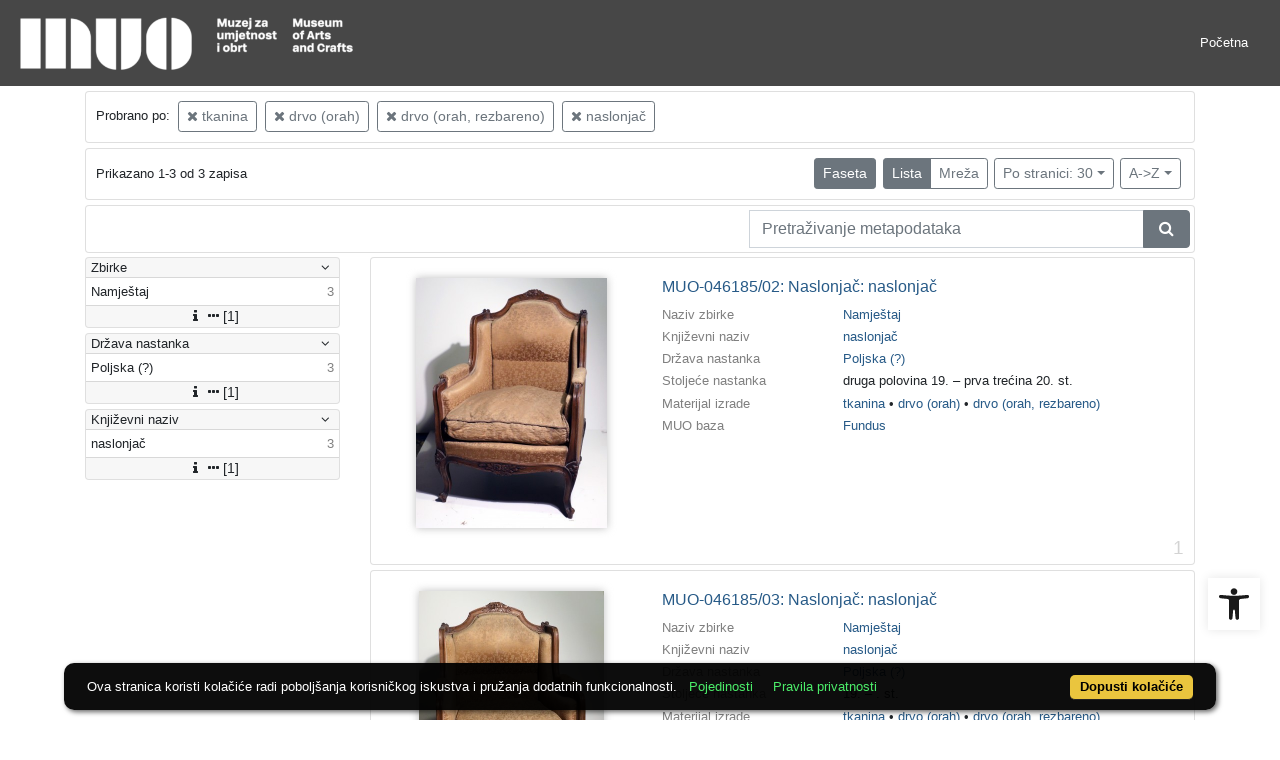

--- FILE ---
content_type: text/html; charset=UTF-8
request_url: https://repozitorij.muo.hr/api.php?pr=facets&mrf%5B10060%5D%5B255544%5D=a&mrf%5B10060%5D%5B256072%5D=a&mrf%5B10060%5D%5B256876%5D=a&mrf%5B10053%5D%5B235415%5D=a&idnot=77359&oby=rmr&obyt=a&view=list&page=1
body_size: 1369
content:
<div class="card indigo-facet"><div class="card-header indigo-facet-header d-flex justify-content-between" data-toggle="collapse" data-target=".f0" onclick="Indigo.Front.Facet.toggleCollapse(event);"><div class="indigo-facet-header-text">Zbirke</div><i class="fa fa-angle-down fa-fw indigo-facet-header-icon"></i></div><div class="collapse show f0"><div class="card-body indigo-facet-body"><a class="d-flex justify-content-between indigo-facet-item" href="./?pr=l&mrf%5B10060%5D%5B255544%5D=a&mrf%5B10060%5D%5B256072%5D=a&mrf%5B10060%5D%5B256876%5D=a&mrf%5B10053%5D%5B235415%5D=a&idnot=77359&oby=rmr&obyt=a&view=list&page=1&mr[234978]=a&fc[10002][a234978]=mr%5B234978%5D%3Da"><div class="indigo-facet-item-text">Namještaj</div><div class="indigo-facet-item-count">3</div></a></div></div><div class="card-footer indigo-facet-footer collapse show f0"><a class="indigo-facet-item-more" href="./?pr=facet&mrf%5B10060%5D%5B255544%5D=a&mrf%5B10060%5D%5B256072%5D=a&mrf%5B10060%5D%5B256876%5D=a&mrf%5B10053%5D%5B235415%5D=a&idnot=77359&oby=rmr&obyt=a&view=list&fid=10002&fc%5Bpager%5D%5Bsize%5D=30" title="Pokaži više" data-route="./api.php?pr=facet&mrf%5B10060%5D%5B255544%5D=a&mrf%5B10060%5D%5B256072%5D=a&mrf%5B10060%5D%5B256876%5D=a&mrf%5B10053%5D%5B235415%5D=a&idnot=77359&oby=rmr&obyt=a&view=list&fid=10002&fc%5Bpager%5D%5Bsize%5D=30" data-toggle="modal" data-target="#indigo_modal" onclick="Indigo.Front.SingleFacetCheckbox.loadFacet(event);" data-facet="{&quot;label&quot;:&quot;Zbirke&quot;,&quot;facet_id&quot;:10002}"><i class="fa fa-sort-amount-desc fa-fw"></i><i class="fa fa-info fa-fw"></i><i class="fa fa-ellipsis-h fa-fw"></i>[1]</a></div></div><div class="card indigo-facet"><div class="card-header indigo-facet-header d-flex justify-content-between" data-toggle="collapse" data-target=".f1" onclick="Indigo.Front.Facet.toggleCollapse(event);"><div class="indigo-facet-header-text">Država nastanka</div><i class="fa fa-angle-down fa-fw indigo-facet-header-icon"></i></div><div class="collapse show f1"><div class="card-body indigo-facet-body"><a class="d-flex justify-content-between indigo-facet-item" href="./?pr=l&mrf%5B10060%5D%5B255544%5D=a&mrf%5B10060%5D%5B256072%5D=a&mrf%5B10060%5D%5B256876%5D=a&mrf%5B10053%5D%5B235415%5D=a&idnot=77359&oby=rmr&obyt=a&view=list&page=1&mr[242678]=a&fc[10004][a242678]=mr%5B242678%5D%3Da"><div class="indigo-facet-item-text">Poljska (?)</div><div class="indigo-facet-item-count">3</div></a></div></div><div class="card-footer indigo-facet-footer collapse show f1"><a class="indigo-facet-item-more" href="./?pr=facet&mrf%5B10060%5D%5B255544%5D=a&mrf%5B10060%5D%5B256072%5D=a&mrf%5B10060%5D%5B256876%5D=a&mrf%5B10053%5D%5B235415%5D=a&idnot=77359&oby=rmr&obyt=a&view=list&fid=10004&fc%5Bpager%5D%5Bsize%5D=30" title="Pokaži više" data-route="./api.php?pr=facet&mrf%5B10060%5D%5B255544%5D=a&mrf%5B10060%5D%5B256072%5D=a&mrf%5B10060%5D%5B256876%5D=a&mrf%5B10053%5D%5B235415%5D=a&idnot=77359&oby=rmr&obyt=a&view=list&fid=10004&fc%5Bpager%5D%5Bsize%5D=30" data-toggle="modal" data-target="#indigo_modal" onclick="Indigo.Front.SingleFacetCheckbox.loadFacet(event);" data-facet="{&quot;label&quot;:&quot;Dr\u017eava nastanka&quot;,&quot;facet_id&quot;:10004}"><i class="fa fa-sort-amount-desc fa-fw"></i><i class="fa fa-info fa-fw"></i><i class="fa fa-ellipsis-h fa-fw"></i>[1]</a></div></div><div class="card indigo-facet"><div class="card-header indigo-facet-header d-flex justify-content-between" data-toggle="collapse" data-target=".f2" onclick="Indigo.Front.Facet.toggleCollapse(event);"><div class="indigo-facet-header-text">Književni naziv</div><i class="fa fa-angle-down fa-fw indigo-facet-header-icon"></i></div><div class="collapse show f2"><div class="card-body indigo-facet-body"><a class="d-flex justify-content-between indigo-facet-item" href="./?pr=l&mrf%5B10060%5D%5B255544%5D=a&mrf%5B10060%5D%5B256072%5D=a&mrf%5B10060%5D%5B256876%5D=a&mrf%5B10053%5D%5B235415%5D=a&idnot=77359&oby=rmr&obyt=a&view=list&page=1&mr[235415]=a&fc[10003][a235415]=mr%5B235415%5D%3Da"><div class="indigo-facet-item-text">naslonjač</div><div class="indigo-facet-item-count">3</div></a></div></div><div class="card-footer indigo-facet-footer collapse show f2"><a class="indigo-facet-item-more" href="./?pr=facet&mrf%5B10060%5D%5B255544%5D=a&mrf%5B10060%5D%5B256072%5D=a&mrf%5B10060%5D%5B256876%5D=a&mrf%5B10053%5D%5B235415%5D=a&idnot=77359&oby=rmr&obyt=a&view=list&fid=10003&fc%5Bpager%5D%5Bsize%5D=30" title="Pokaži više" data-route="./api.php?pr=facet&mrf%5B10060%5D%5B255544%5D=a&mrf%5B10060%5D%5B256072%5D=a&mrf%5B10060%5D%5B256876%5D=a&mrf%5B10053%5D%5B235415%5D=a&idnot=77359&oby=rmr&obyt=a&view=list&fid=10003&fc%5Bpager%5D%5Bsize%5D=30" data-toggle="modal" data-target="#indigo_modal" onclick="Indigo.Front.SingleFacetCheckbox.loadFacet(event);" data-facet="{&quot;label&quot;:&quot;Knji\u017eevni naziv&quot;,&quot;facet_id&quot;:10003}"><i class="fa fa-sort-amount-desc fa-fw"></i><i class="fa fa-info fa-fw"></i><i class="fa fa-ellipsis-h fa-fw"></i>[1]</a></div></div><script type="text/html" id="used_facets">{"status":"y","single_facet_loading_template_html":"<div class=\"card\"><div class=\"card-header indigo-single-facet-header\"><div class=\"d-flex justify-content-between\"><div class=\"indigo-single-facet-header-text\">{label}<\/div><button class=\"btn btn-sm btn-secondary m-1\" type=\"button\" data-dismiss=\"modal\"><i class=\"fa fa-times\"><\/i><\/button><\/div><\/div><div class=\"card-body indigo-single-facet-body\"><div class=\"indigo-single-facet-toolbar row\"><div class=\"offset-md-4 col-md-4 col-12 indigo-single-facet-toolbar-column\"><div class=\"indigo-single-facet-container-pager\"><div class=\"btn-group\"><div class=\"btn btn-sm btn-outline-secondary disabled\" title=\"Idi na prethodnu stranicu\"><i class=\"fa fa-arrow-left\"><\/i><\/div><div class=\"btn btn-sm btn-secondary disabled\">?\/?<\/div><div class=\"btn btn-sm btn-outline-secondary disabled\" title=\"Idi na sljede\u0107u stranicu\"><i class=\"fa fa-arrow-right\"><\/i><\/div><\/div><\/div><\/div><div class=\"col-md-4 col-12 indigo-single-facet-toolbar-column\"><div class=\"d-inline-block text-right\"><div class=\"btn-group ml-1\"><div class=\"btn btn-sm btn-outline-secondary disabled\" title=\"Sortiraj po broju zapisa\">Broj zapisa<\/div><div class=\"btn btn-sm btn-outline-secondary disabled\" title=\"Sortiraj po nazivu\">Naziv<\/div><\/div><div class=\"btn-group ml-1\"><div class=\"btn btn-sm btn-outline-secondary disabled\" title=\"Rastu\u0107e\"><i class=\"fa fa-sort-amount-asc\"><\/i><\/div><div class=\"btn btn-sm btn-outline-secondary disabled\" title=\"Padaju\u0107e\"><i class=\"fa fa-sort-amount-desc\"><\/i><\/div><\/div><\/div><\/div><\/div><div class=\"indigo-single-facet-content-loading-animation\"><div class=\"text-center p-5\"><div class=\"la-line-scale la-dark w-100\"><div><\/div><div><\/div><div><\/div><div><\/div><div><\/div><\/div><\/div><\/div><\/div><\/div>","single_facet_info_loading_template_html":"<div class=\"indigo-single-facet-info-container\"><div class=\"card indigo-single-facet-info-card\"><div class=\"card-header indigo-single-facet-info-header\"><div class=\"indigo-single-facet-info-title\">{label}<\/div><div class=\"indigo-single-facet-info-header-button-container\"><button class=\"btn btn-sm btn-secondary ml-1 indigo-single-facet-info-header-button\"><i class=\"fa fa-info-circle\"><\/i><\/button><button class=\"btn btn-sm btn-secondary ml-1 indigo-single-facet-info-header-button\"><i class=\"fa fa-times\"><\/i><\/button><\/div><\/div><div class=\"card-body indigo-single-facet-info-body\"><div class=\"text-center p-5\"><div class=\"la-line-scale la-dark w-100\"><div><\/div><div><\/div><div><\/div><div><\/div><div><\/div><\/div><\/div><\/div><\/div><\/div>"}</script>